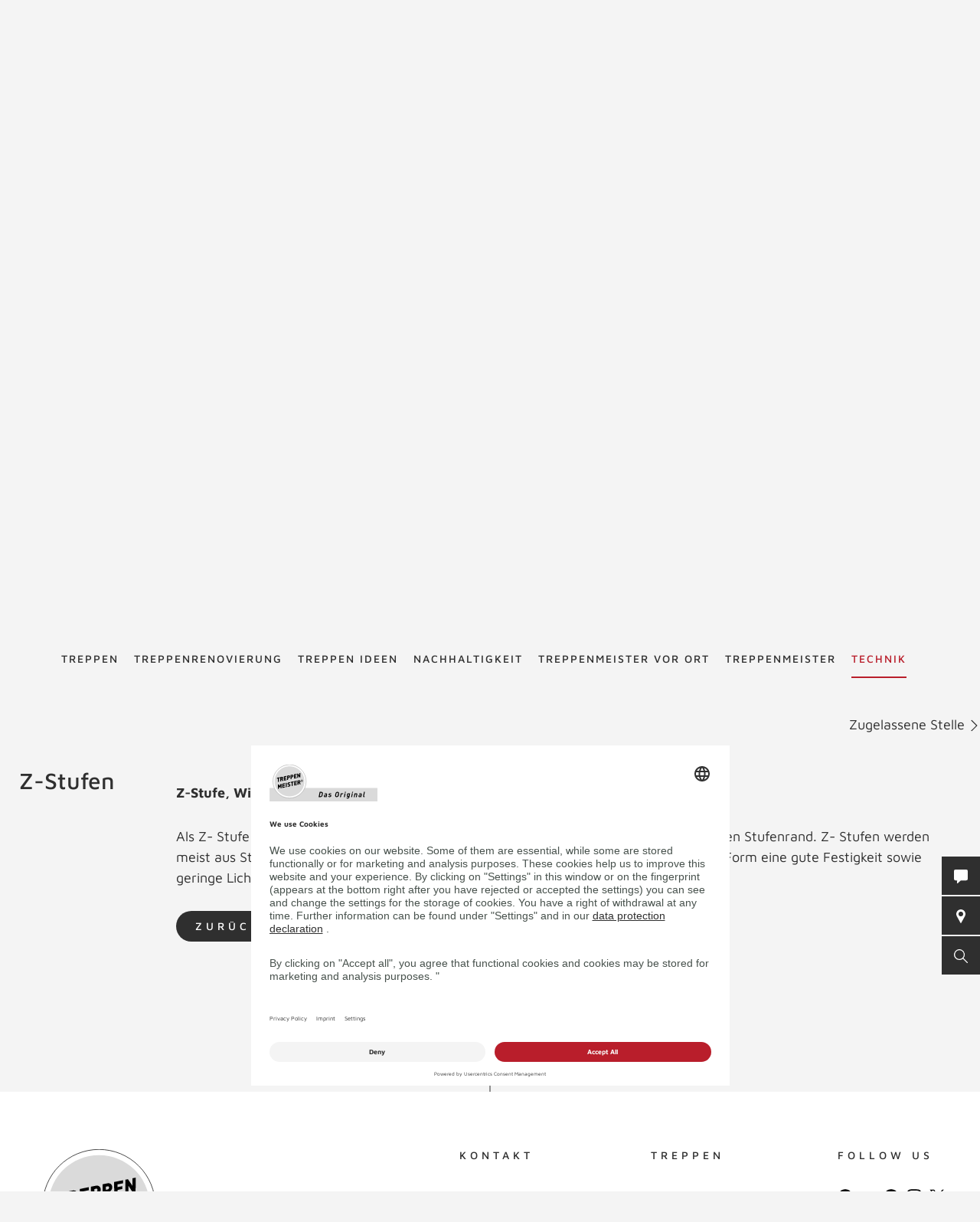

--- FILE ---
content_type: text/html; charset=UTF-8
request_url: https://www.treppenmeister.com/ch/treppenlexikon/z-stufen/
body_size: 44392
content:
<!DOCTYPE html>
<html lang="ch">
    <head>
        <meta charset="UTF-8">
        <meta name="viewport" content="width=device-width, initial-scale=1">

        <title>Z-Stufen - Treppenlexikon TREPPENMEISTER</title>
                    <meta name="description" content="Als Z- Stufe bezeichnet man eine Stufe mit einem abgekanteten und einem aufgekanteten Stufenrand.">
                    <link rel="alternate" hreflang="x-default" href="https://www.treppenmeister.com/de/treppenlexikon/z-stufen/" />
<link rel="alternate" hreflang="de-DE" href="https://www.treppenmeister.com/de/treppenlexikon/z-stufen/" /><link rel="alternate" hreflang="de-AT" href="https://www.treppenmeister.com/at/treppenlexikon/z-stufen/" /><link rel="alternate" hreflang="de-CH" href="https://www.treppenmeister.com/ch/treppenlexikon/z-stufen/" />

                    <meta name="robots" content="index,follow">
        
        <meta property="og:type" content="article" />
        <meta property="og:title" content="Treppenlexikon TREPPENMEISTER" />
                    <meta property="og:description" content="Als Z- Stufe bezeichnet man eine Stufe mit einem abgekanteten und einem aufgekanteten Stufenrand." />
            <link rel="next" href="https://www.treppenmeister.com/ch/treppenlexikon/zugelassene-stelle/">
            <link rel="canonical" href="https://www.treppenmeister.com/de/treppenlexikon/z-stufen/">
        <style>.async-hide { opacity: 0 !important}</style>
    <script type="text/plain" data-usercentrics="Google Tag Manager">
        (function(a,s,y,n,c,h,i,d,e){s.className+=' '+y;
            h.end=i=function(){s.className=s.className.replace(RegExp(' ?'+y),'')};
            (a[n]=a[n]||[]).hide=h;setTimeout(function(){i();h.end=null},c);
        })(window,document.documentElement,'async-hide','dataLayer',4000,{'GTM-NSVLPJ':true});
    </script>
            <meta name="google-site-verification" content="Weh-SyTAX6DHfuCTJYkcHl5qImCWc2V3GPT3lwpOOd4">

                <link rel="stylesheet" href="/assets/build/css/app_default.zsbBy0T04Ab+TcXSCibn.css">
    
        <link rel="shortcut icon" href="/assets/build/favicon.JoHEJF5RvQUjKQwA+BZ6.ico">
        <link rel="icon" sizes="16x16 32x32 48x48" href="/assets/build/favicon.JoHEJF5RvQUjKQwA+BZ6.ico">
        <link rel="apple-touch-icon-precomposed" sizes="152x152" href="/assets/build/favicon-152.ZazA0gRD8tXNsO+1jCQd.png">
        <meta name="msapplication-TileImage" content="/assets/build/favicon-144.bQW5FWlwWOPHoX4tRiU7.png">
        <meta name="msapplication-TileColor" content="#fff">
        <meta name="msapplication-config" content="none"><script id="usercentrics-cmp" src="https://app.usercentrics.eu/browser-ui/latest/loader.js" data-settings-id="1zrEM4udm" async></script><script type='text/plain' data-usercentrics='Google Tag Manager'>window.dataLayer=window.dataLayer || [];function gtag(){dataLayer.push(arguments);}gtag('consent','default',{ad_user_data:'denied',ad_personalization:'denied',ad_storage:'denied',analytics_storage:'denied',wait_for_update: 2000});gtag('set','ads_data_redaction',true);(function(w,d,s,l,i){w[l]=w[l]||[];w[l].push({'gtm.start':new Date().getTime(),event:'gtm.js'});var f=d.getElementsByTagName(s)[0],j=d.createElement(s),dl=l!='dataLayer'?'&l='+l:'';j.async=true;j.src='https://dt.treppenmeister.com/dt.js?id='+i+dl;f.parentNode.insertBefore(j,f);})(window,document,'script','dataLayer',"GTM-NSVLPJ");</script><script src="https://www.treppenmeister.com/hc_scripts/oti.js?cid=5222&skip_track=1" defer async type='text/plain' data-usercentrics='OWAPro'></script><script src="https://api.webthrust.com/toolbox.js?wid=5bddfd633d9442e698250ec70abca518&url=https%3A%2F%2Fwww.treppenmeister.com%2Fch%2Ftreppenlexikon%2Fz-stufen%2F" defer async type='text/plain' data-usercentrics='Webthrust'></script></head>
    <body  ><script type="text/plain" data-usercentrics="OWAPro">
            window.hc_tm = window.hc_tm || [];
            window.hc_tm.push({
                "e": "track",
                "p": {"page_type": "other"}
            });
        </script>            <div class="service-navigation">
            <a class="logo image-container" href="https://www.treppenmeister.com/ch/"><img src="/de/api/dateiverwaltung/file/145/b5e3d5b50bd686ab70bd6db6e89f207d12d92cc0/" alt="Treppenmeister" title="Treppenmeister" class="image-logo image-sizing-fill-height">
                <span>Treppenmeister - Das Original</span>
            </a>
                                        <div id="content-search" class="content-search" data-page="32" data-application-language="1" data-search-route-name="search.content">
    <button type="button" class="toggle-search-button">Suche starten</button>
    <div class="content-search-input-container">
        <button type="button" class="close-search-button"></button>
        <input class="content-search-input" placeholder="Suche starten" name="q" type="text">
    </div>
    <div class="content-search-overlay">
        <div class="spinner">
            <div class="spinner-circle"></div>
            <div class="spinner-label">Lädt…</div>
        </div>
        <div class="content-search-content"></div>
    </div>
</div>

            <button type="button" id="contact-request-popup-opener" class="contact-request-popup-opener">Kontakt</button>                                                <div class="language-dropdown">
            <ul role="menu">
            
                <li role="menuitem" class="is-active first">        <span>ch</span>        
    </li>

    
                <li role="menuitem">        <a href="https://www.treppenmeister.com/de/">de</a>        
    </li>

    
                <li role="menuitem">        <a href="https://www.treppenmeister.com/at/">at</a>        
    </li>

    
                <li role="menuitem">        <a href="https://www.treppenmeister.com/en/">en</a>        
    </li>

    
                <li role="menuitem">        <a href="https://www.treppenmeister.com/fr/">fr</a>        
    </li>

    
                <li role="menuitem">        <a href="https://www.treppenmeister.com/it/">it</a>        
    </li>

    
                <li role="menuitem">        <a href="https://www.treppenmeister.com/nl/">nl</a>        
    </li>

    
                <li role="menuitem" class="last">        <a href="https://www.treppenmeister.com/pl/">pl</a>        
    </li>


    </ul>

</div>

                                    </div>
        <nav class="main-navigation main-navigation-mega-dropdown">
            <div class="main-navigation-top-level">        <ul class="main-navigation">
            
                            <li class="first">        <a href="https://www.treppenmeister.com/ch/treppen/">Treppen</a>                <ul class="menu_level_1">
            
                            <li class="first">        <a href="https://www.treppenmeister.com/ch/holztreppen/">Holztreppen</a>                <ul class="menu_level_2">
            
                <li class="first last">        <a href="https://www.treppenmeister.com/de/systemtreppe/">Systemtreppen</a>        
    </li>


    </ul>

    </li>

    
                <li>        <a href="https://www.treppenmeister.com/ch/faltwerktreppen/">Faltwerktreppen</a>        
    </li>

    
                <li>        <a href="https://www.treppenmeister.com/ch/kragarmtreppen/">Kragarmtreppen</a>        
    </li>

    
                <li>        <a href="https://www.treppenmeister.com/ch/stahltreppen/">Stahltreppen</a>        
    </li>

    
                <li>        <a href="https://www.treppenmeister.com/ch/wangentreppen/">Wangentreppen</a>        
    </li>

    
                <li>        <a href="https://www.treppenmeister.com/ch/bolzentreppen/">Bolzentreppen</a>        
    </li>

    
                <li>        <a href="https://www.treppenmeister.com/ch/stauraum-unter-treppe/">Stauraum unter der Treppe</a>        
    </li>

    
                <li>        <a href="https://www.treppenmeister.com/ch/treppen-mit-stauraum/">Nutzraumtreppen</a>        
    </li>

    
                <li>        <a href="https://www.treppenmeister.com/ch/wendeltreppen/">Wendeltreppen</a>        
    </li>

    
                <li>        <a href="https://www.treppenmeister.com/ch/laminattreppen/">Laminattreppen</a>        
    </li>

    
                <li>        <a href="https://www.treppenmeister.com/ch/raumspartreppen/">Raumspartreppen</a>        
    </li>

    
                <li>        <a href="https://www.treppenmeister.com/ch/klapptreppen/">Klapptreppen</a>        
    </li>

    
                <li>        <a href="https://www.treppenmeister.com/ch/rohbautreppen-holz/">Holz-Rohbautreppe statt Beton</a>        
    </li>

    
                <li>        <a href="https://www.treppenmeister.com/ch/betontreppen/">Betontreppen</a>        
    </li>

    
                <li>        <a href="https://www.treppenmeister.com/ch/stufen-auf-beton/">Stufen auf Beton</a>        
    </li>

    
                <li>        <a href="https://www.treppenmeister.com/ch/f-30-holztreppen/">F 30 Holztreppen</a>        
    </li>

    
                <li>        <a href="https://www.treppenmeister.com/de/barrierefreie-treppen/" target="_blank" rel="noopener noreferrer">Barrierefreie Treppen</a>        
    </li>

    
                <li class="last">        <a href="https://www.treppenmeister.com/ch/bautreppen/">Bautreppen</a>        
    </li>


    </ul>

    </li>

    
                            <li>        <a href="https://www.treppenmeister.com/ch/treppenrenovierung/">Treppenrenovierung</a>                <ul class="menu_level_1">
            
                <li class="first">        <a href="https://www.treppenmeister.com/ch/treppentausch/">Treppentausch</a>        
    </li>

    
                <li>        <a href="https://www.treppenmeister.com/ch/dachausbau/">Dachausbau</a>        
    </li>

    
                <li>        <a href="https://www.treppenmeister.com/ch/kellerausbau/">Kellerausbau</a>        
    </li>

    
                <li>        <a href="https://www.treppenmeister.com/ch/bodenluken/">Bodenluken</a>        
    </li>

    
                <li>        <a href="https://www.treppenmeister.com/ch/treppencheck/">Treppencheck</a>        
    </li>

    
                <li>        <a href="https://www.treppenmeister.com/ch/treppenstufen-renovieren/">Stufen renovieren</a>        
    </li>

    
                            <li>        <a href="https://www.treppenmeister.com/ch/treppengelaender/">Treppengeländer</a>                <ul class="menu_level_2">
            
                <li class="first">        <a href="https://www.treppenmeister.com/ch/gelaender-mit-glas/">Geländer mit Glas</a>        
    </li>

    
                <li>        <a href="https://www.treppenmeister.com/ch/gelaender-mit-holz/">Geländer mit Holz</a>        
    </li>

    
                <li>        <a href="https://www.treppenmeister.com/ch/gelaender-mit-stahl/">Geländer mit Stahl</a>        
    </li>

    
                <li class="last">        <a href="https://www.treppenmeister.com/ch/bruestungsgelaender/">Brüstungsgeländer</a>        
    </li>


    </ul>

    </li>

    
                            <li class="last">        <span>Treppensicherheit</span>                <ul class="menu_level_2">
            
                <li class="first">        <a href="https://www.treppenmeister.com/ch/barrierefreie-treppen/">Barrierefreie Treppen</a>        
    </li>

    
                <li>        <a href="https://www.treppenmeister.com/ch/treppenbeleuchtung/">Treppenbeleuchtung</a>        
    </li>

    
                <li class="last">        <a href="https://www.treppenmeister.com/ch/kindersicherheit-bei-treppen/">Kindersicherheit bei Treppen</a>        
    </li>


    </ul>

    </li>


    </ul>

    </li>

    
                <li>        <a href="https://www.treppenmeister.com/ch/galerie/">Treppen Ideen</a>        
    </li>

    
                            <li>        <a href="https://www.treppenmeister.com/ch/nachhaltigkeit/">Nachhaltigkeit</a>                <ul class="menu_level_1">
            
                <li class="first last">        <a href="https://www.treppenmeister.com/ch/qng-ready/">QNG-ready</a>        
    </li>


    </ul>

    </li>

    
                            <li>        <a href="https://www.treppenmeister.com/ch/treppenexperten/">Treppenmeister vor Ort</a>                <ul class="menu_level_1">
            
                <li class="first">        <a href="https://www.treppenmeister.com/ch/treppenstudio/">Treppenstudios</a>        
    </li>

    
                <li>        <a href="https://www.treppenmeister.com/ch/regionale-produktion/">regionale Produktion</a>        
    </li>

    
                            <li class="last">        <a href="https://www.treppenmeister.com/ch/stellenangebote/">Stellenangebote</a>                <ul class="menu_level_2">
            
                <li class="first">        <a href="https://www.treppenmeister.com/ch/ausbildung/">Ausbildung beim Treppenexperten m/w/d</a>        
    </li>

    
                <li>        <a href="https://www.treppenmeister.com/ch/verkaeufer/">Verkäufer m/w/d</a>        
    </li>

    
                <li>        <a href="https://www.treppenmeister.com/ch/monteur-treppen/">Monteur (m/w/d)</a>        
    </li>

    
                <li>        <a href="https://www.treppenmeister.com/ch/tischlermeister/">Tischler/Schreinermeister (m/w/d)</a>        
    </li>

    
                <li class="last">        <a href="https://www.treppenmeister.com/ch/schreiner-tischler/">Schreiner/Tischler (m/w/d)</a>        
    </li>


    </ul>

    </li>


    </ul>

    </li>

    
                            <li>        <a href="https://www.treppenmeister.com/ch/treppenmeister/">Treppenmeister</a>                <ul class="menu_level_1">
            
                <li class="first">        <a href="https://www.treppen-pflege.de" target="_blank" rel="noopener noreferrer">Treppenpflege-Shop</a>        
    </li>

    
                            <li>        <span>Über Treppenmeister</span>                <ul class="menu_level_2">
            
                <li class="first">        <a href="https://www.treppenmeister.com/ch/treppenhersteller-vor-ort/">Treppenhersteller vor Ort</a>        
    </li>

    
                <li>        <a href="https://www.treppenmeister.com/ch/treppenmeister-die-marke/">Treppenmeister die Marke</a>        
    </li>

    
                <li>        <a href="https://www.treppenmeister.com/ch/treppenmeister-des-jahres/">Treppenmeister des Jahres</a>        
    </li>

    
                <li>        <a href="https://www.treppenmeister.com/ch/awards-innnovations/">Awards</a>        
    </li>

    
                <li>        <a href="https://www.treppenmeister.com/ch/treppe-des-jahres/">Treppe des Jahres</a>        
    </li>

    
                <li>        <a href="https://www.treppenmeister.com/ch/geniale-treppe/">Systemtreppe</a>        
    </li>

    
                <li class="last">        <a href="https://www.treppenmeister.com/ch/chronik/">Chronik</a>        
    </li>


    </ul>

    </li>

    
                            <li>        <a href="https://www.treppenmeister.com/ch/karriere-bei-treppenmeister/">Karriere in der Treppenmeister Zentrale</a>                <ul class="menu_level_2">
            
                <li class="first last">        <a href="https://www.treppenmeister.com/ch/social-media/">Social Media m/w/d</a>        
    </li>


    </ul>

    </li>

    
                            <li class="last">        <a href="https://www.treppenmeister.com/ch/partnerschaft/">Partnerschaft</a>                <ul class="menu_level_2">
            
                <li class="first">        <a href="https://www.treppenmeister.com/ch/leistungen/">Leistungen</a>        
    </li>

    
                <li>        <a href="https://www.treppenmeister.com/ch/massstaebe/">Maßstäbe</a>        
    </li>

    
                <li>        <a href="https://www.treppenmeister.com/ch/partner-werden/">Partner werden</a>        
    </li>

    
                <li class="last">        <a href="https://www.treppenmeister.com/ch/partner-statements/">Partner Statements</a>        
    </li>


    </ul>

    </li>


    </ul>

    </li>

    
                            <li class="current_ancestor last">        <a href="https://www.treppenmeister.com/ch/firmenkunden/">Technik</a>                <ul class="menu_level_1">
            
                            <li class="first">        <span>Treppentechnik</span>                <ul class="menu_level_2">
            
                <li class="first">        <a href="https://www.treppenmeister.com/ch/din-18065/">DIN 18065</a>        
    </li>

    
                <li>        <a href="https://www.treppenmeister.com/ch/schrittmass-und-steigung/">Schrittmaß und Steigung</a>        
    </li>

    
                <li>        <a href="https://www.treppenmeister.com/ch/schallschutz/">Schallschutz</a>        
    </li>

    
                <li>        <a href="https://www.treppenmeister.com/ch/treppen-brandschutz/">Treppen-Brandschutz</a>        
    </li>

    
                <li>        <a href="https://www.treppenmeister.com/ch/forschungs-und-entwicklungszentrum/">Forschungs- und Entwicklungszentrum</a>        
    </li>

    
                <li class="last">        <a href="https://www.treppenmeister.com/ch/systemtreppe/">Systemtreppe</a>        
    </li>


    </ul>

    </li>

    
                            <li>        <a href="https://www.treppenmeister.com/ch/cad-grundrisse/">CAD Grundrisse</a>                <ul class="menu_level_2">
            
                <li class="first">        <a href="https://www.treppenmeister.com/ch/gerade-treppen/">gerade Treppen</a>        
    </li>

    
                <li>        <a href="https://www.treppenmeister.com/ch/viertelgewendelt/">viertelgewendelt</a>        
    </li>

    
                <li>        <a href="https://www.treppenmeister.com/ch/halbgewendelt/">halbgewendelt</a>        
    </li>

    
                <li class="last">        <a href="https://www.treppenmeister.com/ch/sonderformen/">Sonderformen</a>        
    </li>


    </ul>

    </li>

    
                <li>        <a href="https://www.treppenmeister.com/ch/europaeische-zulassung/">Zulassungen</a>        
    </li>

    
                <li>        <a href="https://www.treppenmeister.com/ch/klimaschutz/">Klimaschutz</a>        
    </li>

    
                <li>        <a href="https://www.treppenmeister.com/ch/treppengrundrisse/">Treppengrundrisse</a>        
    </li>

    
                <li>        <a href="https://www.treppenmeister.com/ch/ausschreibungstexte/">Ausschreibungstexte</a>        
    </li>

    
                <li class="current">        <a href="https://www.treppenmeister.com/ch/treppenlexikon/">Treppenlexikon</a>        
    </li>

    
                <li class="last">        <a href="https://www.treppenmeister.com/de/qng-ready/" target="_blank" rel="noopener noreferrer">QNG-ready</a>        
    </li>


    </ul>

    </li>


    </ul>

            </div>
            <div class="main-navigation-submenu-popup">
                <div class="main-navigation-submenu-wrapper">
                    <div class="main-navigation-submenu"></div>
                </div>
            </div>
        </nav>
    <div class="service-bar"><button type="button" class="service-bar-button contact-request-popup-opener" data-contact-page-url="https://www.treppenmeister.com/ch/kontakt/">
        <span class="button-text">Kontakt</span>
        <i class="button-icon"><svg xmlns="http://www.w3.org/2000/svg" viewBox="0 0 17.778 17.778"><path d="M15.873 0H1.9A1.9 1.9 0 0 0 0 1.907v10.159a1.9 1.9 0 0 0 1.9 1.9h2.259l-.345 3.1a.635.635 0 0 0 1.056.542l4.052-3.646h6.952a1.9 1.9 0 0 0 1.9-1.9V1.907A1.9 1.9 0 0 0 15.873 0z" fill="#fff"/></svg></i>
    </button><a class="service-bar-button partner-search-button" href="https://www.treppenmeister.com/ch/treppenexperten/">
            <span class="button-text">Treppenmeister vor Ort</span>
            <span>
                <span class="button-text-mobile">Treppenmeister vor Ort</span>
                <i class="button-icon"><svg xmlns="http://www.w3.org/2000/svg" viewBox="0 0 15.076 22.613"><path d="M7.538 0A7.539 7.539 0 0 0 .905 11.12l6.22 11.251a.471.471 0 0 0 .825 0l6.223-11.254A7.539 7.539 0 0 0 7.538 0zm0 11.307a3.769 3.769 0 1 1 3.769-3.769 3.773 3.773 0 0 1-3.77 3.769z" fill="#fff"/></svg></i>
            </span>
        </a><button type="button" class="service-bar-button toggle-search-button">
        <span class="button-text">Suche starten</span>
        <span>
            <span class="button-text-mobile">Suche starten</span>
            <i class="button-icon"><svg xmlns="http://www.w3.org/2000/svg" viewBox="0 0 14 14"><path d="M13.899 13.14l-4.2-4.2a5.47 5.47 0 1 0-4.2 2 6.15 6.15 0 0 0 3.5-1.2l4.1 4.1a.85.85 0 0 0 .8 0 .483.483 0 0 0 0-.7zm-8.4-3.2a4.5 4.5 0 1 1 4.5-4.5 4.48 4.48 0 0 1-4.5 4.5z" fill="#fff"/></svg></i>
        </span>
    </button>
</div>

<div class="contact-request-popup-backdrop">
    <div class="contact-request-popup"><h2 class="popup-title">Jetzt Treppen-Infos anfordern</h2><button type="button" class="popup-close"></button><form name="contact_request_form" method="post" action="/ch/api/core/contact-request/page/1/" id="contact-request-popup" class="form contact-request-form"><div class="form-row"><div class="form-element is-short form-element-choices">
            <div class="form-widget"><label class="form-label"><span>Anrede</span></label><div class="form-control">        <label class="form-choice-label"><input type="radio" id="contact_request_form_salutation_0" name="contact_request_form[salutation]" value="female" /><span></span>
            Frau
        </label>
            <label class="form-choice-label"><input type="radio" id="contact_request_form_salutation_1" name="contact_request_form[salutation]" value="male" /><span></span>
            Herr
        </label>
    </div>
            </div></div></div>
            <div class="form-row form-row-2-2"><div class="form-element  ">
            <div class="form-widget"><label class="form-label" for="contact_request_form_firstName"><span>Vorname</span></label><div class="form-control"><input type="text" id="contact_request_form_firstName" name="contact_request_form[firstName]" class="form-input" /></div>
            </div></div><div class="form-element  ">
            <div class="form-widget"><label class="form-label required" for="contact_request_form_lastName"><span>Nachname</span></label><div class="form-control"><input type="text" id="contact_request_form_lastName" name="contact_request_form[lastName]" required="required" class="form-input" /></div>
            </div></div></div>
            <div class="form-row form-row-2-2"><div class="form-element  ">
            <div class="form-widget"><label class="form-label" for="contact_request_form_company"><span>Firma</span></label><div class="form-control"><input type="text" id="contact_request_form_company" name="contact_request_form[company]" class="form-input" /></div>
            </div></div><div class="form-element  ">
            <div class="form-widget"><label class="form-label required" for="contact_request_form_street"><span>Straße</span></label><div class="form-control"><input type="text" id="contact_request_form_street" name="contact_request_form[street]" required="required" class="form-input" /></div>
            </div></div></div>
            <div class="form-row form-row-2-2"><div class="form-element  ">
            <div class="form-widget"><label class="form-label required" for="contact_request_form_zip"><span>PLZ</span></label><div class="form-control"><input type="text" id="contact_request_form_zip" name="contact_request_form[zip]" required="required" class="form-input" /></div>
            </div></div><div class="form-element  ">
            <div class="form-widget"><label class="form-label required" for="contact_request_form_city"><span>Stadt</span></label><div class="form-control"><input type="text" id="contact_request_form_city" name="contact_request_form[city]" required="required" class="form-input" /></div>
            </div></div></div>
            <div class="form-row form-row-2-2"><div class="form-element  ">
            <div class="form-widget"><label class="form-label required" for="contact_request_form_phone"><span>Telefon</span></label><div class="form-control"><input type="text" id="contact_request_form_phone" name="contact_request_form[phone]" required="required" class="form-input" /></div>
            </div></div><div class="form-element  ">
            <div class="form-widget"><label class="form-label required" for="contact_request_form_email"><span>E-Mail-Adresse</span></label><div class="form-control"><input type="email" id="contact_request_form_email" name="contact_request_form[email]" required="required" class="form-input" /></div>
            </div></div></div>
            <div class="form-row form-row-2-2"><div class="form-element  ">
            <div class="form-widget"><label class="form-label" for="contact_request_form_additionalInformation"><span>Anmerkung</span></label><div class="form-control"><textarea id="contact_request_form_additionalInformation" name="contact_request_form[additionalInformation]" class="form-input"></textarea></div>
            </div></div><div class="form-element  form-element-select">
            <div class="form-widget"><label class="form-label" for="contact_request_form_interest"><span>Interest</span></label><div class="form-control"><select id="contact_request_form_interest" name="contact_request_form[interest]" class="enhanced-select"><option value="" selected="selected">Interest</option><option value="Treppenrenovierung">Stair renovation</option><option value="Bodenluke">Floor hatch</option><option value="Neubau">New construction</option><option value="Stauraum unter der Treppe">Storage space under the stairs</option><option value="Dachausbau">Attic conversion</option><option value="Kellerausbau">Basement conversion</option><option value="Treppengeländer">Stair railing</option></select></div>
            </div></div></div>
            <div class="form-row form-row-checkbox">        <div class="form-element  form-element-choices">
            <div class="form-control">
                <label class="form-choice-label"><input type="checkbox" id="contact_request_form_stairsRenewal" name="contact_request_form[stairsRenewal]" value="1" /><span></span>Ich interessiere mich für Treppenrenovierung.</label>
            </div>
        </div></div><div class="form-row form-row-checkbox">        <div class="form-element  form-element-choices">
            <div class="form-control">
                <label class="form-choice-label"><input type="checkbox" id="contact_request_form_acceptPrivacyPolicy" name="contact_request_form[acceptPrivacyPolicy]" required="required" value="1" /><span></span>Ich akzeptiere die <a href="https://www.treppenmeister.com/de/datenschutz/" class="form-checkbox-link" target="_blank" rel="noopener">Datenschutzerklärung</a> und möchte die angeforderten Informationen erhalten. Ich kann diese Einwilligung jederzeit für die Zukunft widerrufen.<br />
</label>
            </div>
        </div></div><input type="hidden" id="contact_request_form_recaptcha" name="contact_request_form[recaptcha]" class="form-input" /><input type="hidden" id="contact_request_form__token" name="contact_request_form[_token]" class="form-input" value="c55dfb074dc728b020dd6cf1.l6HUQ--FHnEfJQLqlQVqFYza567bmprrdC1nrblOjfQ.89LsE6PPeT8qSkuy3GoOI97upYPu7Pi_JloNyfJ574ygxJsv2OsmH2lnZQ" /><input type="hidden" id="contact_request_form_referer" name="contact_request_form[referer]" value="" class="form-input" /><input type="hidden" id="contact_request_form_honey" name="contact_request_form[honey]" class="form-input" /><div class="form-row button-row">
            <button type="submit" class="button btn-white">ANFRAGE ABSCHICKEN</button>
            <div class="required-fields-info">Pflichtfelder</div>
        </div>
    </form></div>
</div>
        <div class="page-header-container">
        <div class="page-header ">
            
            <a class="logo" href="https://www.treppenmeister.com/ch/">
            <div class="image-container"><img src="/de/api/dateiverwaltung/file/145/b5e3d5b50bd686ab70bd6db6e89f207d12d92cc0/" alt="" title="" loading="lazy" class="image image-sizing-fill"></div>
            <div class="slogan">Treppenmeister - Das Original</div>
        </a>
    
            <div class="page-header-images">
                                    <div class="page-header-image"><div class="image-container"><img src="/de/api/dateiverwaltung/file/1635/71c234fd14af1a3b7a808945d76cac39b36f1355/" alt="Holztreppe Viva halbgewendelte Systemtreppe Treppengeländer mit  Edelstahl Stäben und Holzhandlauf" title="" loading="lazy" class="image image-sizing-cover"></div>                        <header class="page-header-intro headline-color-type-light">
                                                                <h1>Z-Stufen</h1>
    <h2>Treppenlexikon</h2>
                                                                                                            </header>
                    </div>
                            </div>
        </div>
                    </div>

        <div class="block-default lexicon-container lexicon-detail">
        <div class="next-prev-navigation">
                                        <a class="next-entry" href="https://www.treppenmeister.com/ch/treppenlexikon/zugelassene-stelle/">
                    Zugelassene Stelle
                    <svg xmlns="http://www.w3.org/2000/svg" viewBox="0 0 12.4 6.9"><path fill="#001629" d="M5.6 5L.7 0 0 .7l6.2 6.2L12.4.7l-.8-.7-5 5-.4.4-.6-.4z"/></svg>
                </a>
                    </div>
        <div class="block-default block-text">
                        <div class="block-text-content">
                <div class="block-text-left content">
                    <h3>Z-Stufen</h3>
                </div>
                <div class="block-text-right content">
                    <p><strong>Z-Stufe, Winkelstufe</strong></p><p>Als Z- Stufe bezeichnet man eine Stufe mit einem abgekanteten und einem aufgekanteten Stufenrand. Z- Stufen werden meist aus Stahlblech gekantet oder aus Stahlbeton gegossen, und haben aufgrund ihrer Form eine gute Festigkeit sowie geringe Lichtabstände zwischen den Stufen.</p>
                    <div class="lexicon-links">
                        <a class="button" href="https://www.treppenmeister.com/ch/treppenlexikon/z/">ZURÜCK ZUM LEXIKON</a>
                                            </div>
                </div>
            </div>
        </div>
    </div>

            <button id="to-top" class="block-default to-top">NACH OBEN</button>
    
            
            <div class="site-footer-container block-default highlight-white">
    <div class="site-footer">
                    <a class="logo" href="https://www.treppenmeister.com/ch/"><div class="image-container"><img src="/de/api/dateiverwaltung/file/145/b5e3d5b50bd686ab70bd6db6e89f207d12d92cc0/" alt="" title="" loading="lazy" class="image image-sizing-fill"></div>
                <span>Treppenmeister - Das Original</span>
            </a>
                <div class="footer-row footer-row-more-information">
            <div class="footer-columns">
                                    <div class="footer-column contact-info">
                        <h3>Kontakt</h3>
                        <p>Treppenmeister GmbH<br>
Emmingerstraße 38<br>
71131 Jettingen<br>
<br><a href="tel:08007447443">0800 7447443</a><br><a href="mailto:info@treppenmeister.com">info@treppenmeister.com</a></p></div>
                    <div class="footer-column">
                        <h3>TREPPEN</h3>
                        <ul>
                                                            <li><a href="https://www.treppenmeister.com/ch/treppenrenovierung/">Treppenrenovierung</a></li>
                                                            <li><a href="https://www.treppenmeister.com/ch/treppengrundrisse/">Treppengrundrisse</a></li>
                                                            <li><a href="https://www.treppenmeister.com/ch/galerie/">Treppen Ideen</a></li>
                                                            <li><a href="https://www.treppenmeister.com/ch/treppen/">Treppen</a></li>
                                                            <li><a href="https://www.treppenmeister.com/ch/schrittmass-und-steigung/">Schrittmaß und Steigung</a></li>
                                                            <li><a href="https://www.treppenmeister.com/ch/nachhaltigkeit/">Nachhaltigkeit</a></li>
                                                    </ul>
                    </div>
                                                                                
                    <div class="footer-column has-social-media-list">
                        <h3>FOLLOW US</h3>
                                                    <ul class="social-media-icon-list"><li class="icon-list-item">
                    <a class="item-link" href="https://www.facebook.com/treppenmeister" target="_blank" rel="noopener">
                        <img class="link-image" src="/assets/app/img/icons/facebook.eDfSvAJuQCpMDv5hCDvG.svg" alt="Facebook" title="Facebook">
                    </a>
                </li><li class="icon-list-item">
                    <a class="item-link" href="https://www.youtube.com/user/Treppenmeister" target="_blank" rel="noopener">
                        <img class="link-image" src="/assets/app/img/icons/youtube.mlykNe12IQyEozoh8f3c.svg" alt="YouTube" title="YouTube">
                    </a>
                </li><li class="icon-list-item">
                    <a class="item-link" href="https://www.pinterest.de/treppenmeister0519" target="_blank" rel="noopener">
                        <img class="link-image" src="/assets/app/img/icons/pinterest.HKFfoCMrnVdzUPoMfMnS.svg" alt="Pinterest" title="Pinterest">
                    </a>
                </li><li class="icon-list-item">
                    <a class="item-link" href="https://www.instagram.com/treppenmeister" target="_blank" rel="noopener">
                        <img class="link-image" src="/assets/app/img/icons/instagram.EBtB482Z2pPJz6pGYBKP.svg" alt="Instagram" title="Instagram">
                    </a>
                </li><li class="icon-list-item">
                    <a class="item-link" href="https://twitter.com/treppenmeister" target="_blank" rel="noopener">
                        <img class="link-image" src="/assets/app/img/icons/twitter.pMa8qV0WQpDFPdDAEtL+.svg" alt="Twitter" title="Twitter">
                    </a>
                </li></ul>
                                            </div>
                            </div>
        </div>
        <div class="footer-row">
            <div class="navigation-copyright">
                <p class="copyright">© 2026 Treppenmeister</p>        <ul class="site-footer-navigation">
            
                <li class="first">        <a href="https://www.treppenmeister.com/ch/checklisten/">Checklisten</a>        
    </li>

    
                <li>        <a href="https://www.treppenmeister.com/ch/impressum/">Impressum</a>        
    </li>

    
                <li>        <a href="https://www.treppenmeister.com/ch/datenschutz/">Datenschutz</a>        
    </li>

    
                <li>        <a href="https://www.treppenmeister.com/ch/datenschutz-soziale-netzwerke/">DS Soziale Netzwerke</a>        
    </li>

    
                <li>        <a href="https://www.treppenmeister.com/ch/presse/">Presse</a>        
    </li>

    
                <li class="last">        <a href="https://www.treppenmeister.com/ch/html-sitemap/">HTML Sitemap</a>        
    </li>


    </ul>

            </div>
        </div>
    </div>
</div>

    <script src="/assets/hosting/js/trackjs.js"></script><script>window.TrackJS && TrackJS.install({"token":"8f27ec10bd024c99bb691267b659806a","application":"treppenmeister-de","version":null,"console":{"display":false}})</script><script src="/assets/fosjsrouting/js/router.js"></script>
            <script src="/de/_js/js/routing?callback=fos.Router.setData"></script>
            <script defer src="/assets/layout/vendor/jquery-3.5.1.min.js"></script>
            <script src="/assets/build/js/polyfill.js"></script><script type="application/json" id="app-data">{"language":"ch","translations":{"visit_partner":"Zum Partner","gallery.filter.no_matches":"Es konnten keine Impressionen mit den gew\u00e4hlten Filterkriterien gefunden werden.","gallery.filter.show_results":"{total_number_of_results} Treffer anzeigen","gallery.impressions.loading":"Impressionen werden geladen...","error.request":"Die Anfrage ist fehlgeschlagen. Bitte laden Sie die Seite neu und versuchen es noch einmal.","map.headline":"IHR TREPPENMEISTER","map.error.loading":"Karte konnte nicht geladen werden","map.opening_hours":"\u00d6ffnungszeiten","map.filter.no_matches":"Keinen Partner f\u00fcr PLZ {areaCode} gefunden.","page_tree.label.page.edit":"Seite bearbeiten","page_tree.label.page.content_edit":"Inhalte bearbeiten","page_tree.label.page.page_header":"Seitenheader","page_tree.label.page.page_footer":"Seitenfooter","page_tree.label.page.add_child":"Unterseite hinzuf\u00fcgen","page_tree.label.page.remove":"Seite l\u00f6schen","page_tree.label.page.copy":"Seite kopieren","page_tree.label.page.show_frontend":"Im Frontend anzeigen","page_tree.label.page.url":"URL","page_tree.label.page.created":"Seite erstellt","page_tree.label.page.last_modified":"Zuletzt bearbeitet","page_tree.label.page.saving":"Speichert...","page_tree.label.page.move_error":"Beim Verschieben der Seite ist ein Fehler aufgetreten. Bitte versuchen Sie es erneut.","page_tree.label.page.error_occurred":"Ein Fehler ist aufgetreten:","file_browser.request.error":"Die Anfrage ist leider fehlgeschlagen. Bitte laden Sie die Seite neu und probieren es erneut.","file_browser.unknown_response.type.error":"Unbekannter Antworttyp:","text.file_browser.drop_file":"Datei hier ablegen, um sie hochzuladen.","file_browser.headline.main":"Mediendatenbank","text.file_browser.information":"Um eine Datei in diesen Ordner hochzuladen ziehen Sie sie in dieses Fenster<br>oder <span class=\"manual-upload dz-clickable\">durchsuchen<\/span> Sie Ihre Dateien.","file_browser.only_read_access.text":"Sie haben f\u00fcr dieses Verzeichnis nur einen Lesezugriff und k\u00f6nnen keine neuen Dateien hochladen.","text.loading":"L\u00e4dt\u2026","label.file_browser.detail.title":"Dateiname","label.file_browser.partner":"Partner","label.file_browser.detail.created_at":"Erstellt am","label.file_browser.detail.type":"Typ","label.file_browser.detail.size":"Gr\u00f6\u00dfe","file_browser.label.detail.tags":"Tags","form.stored_file_details.display_name.label":"Title","form.stored_file_details.description.label":"Description","headline.file_browser.detail.usages":"Verwendungen","file_browser.detail.choose":"Datei ausw\u00e4hlen","button.file_browser.detail.copy":"Datei kopieren","button.file_browser.detail.edit":"Datei bearbeiten","button.file_browser.detail.remove_compression":"Dateikomprimierung entfernen","file_browser.detail.compress.button":"Datei komprimieren","button.file_browser.detail.crop":"Bild zuschneiden","button.file_browser.detail.download":"Datei herunterladen","file_browser.detail.remove_file.button":"Datei l\u00f6schen","file_browser.usages.error":"Das Abrufen der Dateiverwendungen ist fehlgeschlagen. Bitte laden Sie die Seite neu und versuchen es erneut.","headline.usages.no_usages":"Keine Verwendungen gefunden","headline.usages":"Verwendungen","file_browser.crop_size.header_slider":"Header\/Slider (1920 x 1030)","file_browser.crop_size.content_tile":"Inhaltskacheln (640 x 480)","file_browser.crop_size.impression_tile1":"Impressionskachel (800 x 450)","file_browser.crop_size.impression_tile2":"Impressionskachel (560 x 450)","file_browser.crop_size.impression_tile3":"Impressionskachel (1920 x 662)","file_browser.crop_size.slider_full":"Slider (volle Breite)","file_browser.crop_size.slider_side_by_side":"Slider (nebeneinander)","file_browser.crop_size.slider_side_by_side_large":"Slider (nebeneinander, versetzt)","form.cancel.button":"Abbrechen","form.submit.button":"Speichern","button.redirect.pagination.page":"Seite","button.redirect.pagination.prev":"Eine Seite zur\u00fcck","button.redirect.pagination.next":"Eine Seite weiter","button.redirect.pagination.test":"Seite <strong>%page%<\/strong> von <strong>%maxPage%<\/strong>","text.redirect.search.no_results":"Keine Weiterleitungen gefunden.","text.redirect.no_redirects":"Noch keine Weiterleitungen hinzugef\u00fcgt","redirect.actions.label":"Aktionen","redirect.headline":"Weiterleitungen","redirect.edit.button":"Weiterleitung bearbeiten","redirect.remove_confirmation.text":"M\u00f6chten Sie diese Weiterleitung l\u00f6schen? Dies kann nicht r\u00fcckg\u00e4ngig gemacht werden.","redirect.remove.button":"Weiterleitung l\u00f6schen","label.redirect.search":"Suchen","redirect.no_domain_filter.button":"\u2013 Kein Domainfilter \u2013","redirect.only_global_redirects.label":"Nur globale Weiterleitungen","label.copy_age.use_as_parent_page":"Diese Seite als neue Eltern-Seite verwenden","form_slug.override.label":"Soll der bestehende Wert \u00fcberschrieben werden?","sortable.success.text":"Die neue Sortierung wurde erfolgreich gespeichert.","file_browser.read_access.label":"Lesezugriff","file_browser.upload_successful.text":"Die Datei \u201e%name%\u201c wurde erfolgreich hochgeladen.","file_browser.upload_error.text":"Der Upload der Datei \u201e%name%\u201c wurde abgebrochen.","file_browser.current_upload.headline":"Aktueller Upload","headline.file_browser.file":"Datei","button.file_browser.partner_directory":"Partner-Ordner","file_browser.show_partner_directories.label":"Partner-Ordner einblenden","file_browser.hide_partner_directories.label":"Partner-Ordner ausblenden","button.file_browser.add_sub_directory":"Unterverzeichnis hinzuf\u00fcgen","file_browser.label.edit_directory":"Verzeichnis bearbeiten","label.file_browser.remove_directory":"Verzeichnis l\u00f6schen","label.file_browser.directory_not_removable":"Dieses Verzeichnis kann nicht entfernt werden, da es nicht leer ist.","form.choose_file.button":"ausw\u00e4hlen","form.remove_file.button":"entfernen","headline.remove_page.confirmation":"Best\u00e4tigung","headline.remove_page.info_1":"Sie sind dabei die Seite \u201e%name%\u201d vollst\u00e4ndig zu l\u00f6schen. Dieser Vorgang kann nicht r\u00fcckg\u00e4ngig gemacht werden.","headline.remove_page.info_2":"Sind Sie sicher, dass Sie fortfahren m\u00f6chten?","label.remove_page":"Seite entfernen","page.in_active_use.text":"Die Seite \u201e%name%\u201d befindet sich noch in aktiver Verwendung.","page.resolve_usage.text":"Diese Verwendungen m\u00fcssen erst manuell aufgel\u00f6st werden, bevor die Seite gel\u00f6scht werden kann.","page.flash.in_use":"Die Seite \u201e%name%\u201d kann nicht gel\u00f6scht werden, da sie noch in Verwendung ist.","remove_page.flash.error":"Die Anfrage ist fehlgeschlagen: %message%","remove_page.flash.usages_error":"Das Abrufen der Verwendungen ist fehlgeschlagen. Bitte laden Sie die Seite neu und versuchen es erneut.","remove_page.label.remove":"Seite l\u00f6schen","page_header_map.request_error.text":"Die Anfrage ist leider fehlgeschlagen. Bitte laden Sie die Seite neu und probieren es erneut.","gallery.image_list_handler.error":"Die Anfrage ist leider fehlgeschlagen. Die Seite wird in 5 Sekunden neu geladen. Bitte versuchen Sie es dann erneut.","gallery.add_image_handler.saving":"Speichert...","usage.image_gallery_dir.label":"Galerie-Ordner","map.overlay_button.label":"Zum Hersteller","map.result_count_multiple.text":"Ihre Suche ergab {count} Ergebnisse.","map.result_count_single.text":"Ihre Suche ergab 1 Ergebnis."}}</script>
    <script defer src="/assets/build/js/app.js"></script><!-- uptime monitor: treppenmeister-de --></body>
</html>


--- FILE ---
content_type: application/javascript
request_url: https://www.treppenmeister.com/assets/hosting/js/trackjs.js
body_size: 26732
content:
//! TrackJS JavaScript error monitoring agent.
//! COPYRIGHT (c) 2018 ALL RIGHTS RESERVED
//! See License at https://trackjs.com/terms/
window.TrackJS=window.trackJs=(function(g,p,n){"use awesome";var u=function(a,b){this.config=a;this.onError=b;a.enabled&&this.watch()};u.prototype={watch:function(){c.forEach(["EventTarget","Node","XMLHttpRequest"],function(a){c.has(g,a+".prototype.addEventListener")&&c.hasOwn(g[a].prototype,"addEventListener")&&this.wrapEventTarget(g[a].prototype)},this);this.wrapTimer("setTimeout");this.wrapTimer("setInterval")},wrap:function(a){function b(){try{return a.apply(this,arguments)}catch(b){throw d.onError("catch",b,{bindTime:e,bindStack:f}),
c.wrapError(b);}}var d=this;try{if(!c.isFunction(a)||c.hasOwn(a,"__trackjs__"))return a;if(c.hasOwn(a,"__trackjs_state__"))return a.__trackjs_state__}catch(l){return a}var e,f;if(d.config.bindStack)try{throw Error();}catch(l){f=l.stack,e=c.isoNow()}for(var h in a)c.hasOwn(a,h)&&(b[h]=a[h]);b.prototype=a.prototype;b.__trackjs__=!0;return a.__trackjs_state__=b},wrapEventTarget:function(a){var b=this;c.has(a,"addEventListener.call")&&c.has(a,"removeEventListener.call")&&(c.patch(a,"addEventListener",
function(a){return function(e,f,h,l){try{c.has(f,"handleEvent")&&(f.handleEvent=b.wrap(f.handleEvent))}catch(k){}return a.call(this,e,b.wrap(f),h,l)}}),c.patch(a,"removeEventListener",function(a){return function(b,f,h,c){try{f=f&&(f.__trackjs_state__||f)}catch(k){}return a.call(this,b,f,h,c)}}))},wrapTimer:function(a){var b=this;c.patch(g,a,function(a){return function(e,f){var h=Array.prototype.slice.call(arguments),l=h[0];c.isFunction(l)&&(h[0]=b.wrap(l));return c.has(a,"apply")?a.apply(this,h):
a(h[0],h[1])}})}};var q=function(a){this.initCurrent(a)};q.prototype={current:{},initOnly:{application:!0,cookie:!0,enabled:!0,token:!0,callback:{enabled:!0},console:{enabled:!0},navigation:{enabled:!0},network:{enabled:!0,fetch:!0},visitor:{enabled:!0},window:{enabled:!0,promise:!0}},defaults:{application:"",cookie:!1,dedupe:!0,dependencies:!0,enabled:!0,errorURL:"https://capture.trackjs.com/capture",errorNoSSLURL:"http://capture.trackjs.com/capture",faultURL:"https://usage.trackjs.com/fault.gif",
onError:function(){return!0},serialize:function(a){function b(a){var d="<"+a.tagName.toLowerCase();a=a.attributes||[];for(var b=0;b<a.length;b++)d+=" "+a[b].name+'="'+a[b].value+'"';return d+">"}if(""===a)return"Empty String";if(a===n)return"undefined";if(c.isString(a)||c.isNumber(a)||c.isBoolean(a)||c.isFunction(a))return""+a;if(c.isElement(a))return b(a);var d;try{d=JSON.stringify(a,function(a,d){return d===n?"undefined":c.isNumber(d)&&isNaN(d)?"NaN":c.isError(d)?{name:d.name,message:d.message,
stack:d.stack}:c.isElement(d)?b(d):d})}catch(f){d="";for(var e in a)a.hasOwnProperty(e)&&(d+=',"'+e+'":"'+a[e]+'"');d=d?"{"+d.replace(",","")+"}":"Unserializable Object"}return d.replace(/"undefined"/g,"undefined").replace(/"NaN"/g,"NaN")},sessionId:"",token:"",userId:"",version:"",callback:{enabled:!0,bindStack:!1},console:{enabled:!0,display:!0,error:!0,warn:!1,watch:["log","debug","info","warn","error"]},navigation:{enabled:!0},network:{enabled:!0,error:!0,fetch:!0},visitor:{enabled:!0},usageURL:"https://usage.trackjs.com/usage.gif",
window:{enabled:!0,promise:!0}},initCurrent:function(a){if(this.validate(a,this.defaults,"config",{}))return this.current=c.defaultsDeep({},a,this.defaults),!0;this.current=c.defaultsDeep({},this.defaults);console.log("init current config",this.current);return!1},setCurrent:function(a){return this.validate(a,this.defaults,"config",this.initOnly)?(this.current=c.defaultsDeep({},a,this.current),!0):!1},validate:function(a,b,d,e){var f=!0;d=d||"";e=e||{};for(var c in a)if(a.hasOwnProperty(c))if(b.hasOwnProperty(c)){var g=
typeof b[c];g!==typeof a[c]?(console.warn(d+"."+c+": property must be type "+g+"."),f=!1):"[object Array]"!==Object.prototype.toString.call(a[c])||this.validateArray(a[c],b[c],d+"."+c)?"[object Object]"===Object.prototype.toString.call(a[c])?f=this.validate(a[c],b[c],d+"."+c,e[c]):e.hasOwnProperty(c)&&(console.warn(d+"."+c+": property cannot be set after load."),f=!1):f=!1}else console.warn(d+"."+c+": property not supported."),f=!1;return f},validateArray:function(a,b,d){var e=!0;d=d||"";for(var f=
0;f<a.length;f++)c.contains(b,a[f])||(console.warn(d+"["+f+"]: invalid value: "+a[f]+"."),e=!1);return e}};var r=function(a,b,d,e,c,h,g){this.util=a;this.log=b;this.onError=d;this.onFault=e;this.serialize=c;g.enabled&&(h.console=this.wrapConsoleObject(h.console,g))};r.prototype={wrapConsoleObject:function(a,b){a=a||{};var d=a.log||function(){},e=this,f;for(f=0;f<b.watch.length;f++)(function(f){var g=a[f]||d;a[f]=function(){try{var a=Array.prototype.slice.call(arguments);e.log.add("c",{timestamp:e.util.isoNow(),
severity:f,message:e.serialize(1===a.length?a[0]:a)});if(b[f])if(c.isError(a[0])&&1===a.length)e.onError("console",a[0]);else try{throw Error(e.serialize(1===a.length?a[0]:a));}catch(d){e.onError("console",d)}b.display&&(e.util.hasFunction(g,"apply")?g.apply(this,a):g(a[0]))}catch(d){e.onFault(d)}}})(b.watch[f]);return a},report:function(){return this.log.all("c")}};var v=function(a,b,d,e,f){this.config=a;this.util=b;this.log=d;this.window=e;this.document=f;this.correlationId=this.token=null;this.initialize()};
v.prototype={initialize:function(){this.token=this.getCustomerToken();this.correlationId=this.getCorrelationId()},getCustomerToken:function(){if(this.config.current.token)return this.config.current.token;var a=this.document.getElementsByTagName("script");return a[a.length-1].getAttribute("data-token")},getCorrelationId:function(){var a;if(!this.config.current.cookie)return this.util.uuid();try{a=this.document.cookie.replace(/(?:(?:^|.*;\s*)TrackJS\s*\=\s*([^;]*).*$)|^.*$/,"$1"),a||(a=this.util.uuid(),
this.document.cookie="TrackJS="+a+"; expires=Fri, 31 Dec 9999 23:59:59 GMT; path=/")}catch(b){a=this.util.uuid()}return a},report:function(){return{application:this.config.current.application,correlationId:this.correlationId,sessionId:this.config.current.sessionId,token:this.token,userId:this.config.current.userId,version:this.config.current.version}}};var w=function(a){this.config=a;this.loadedOn=(new Date).getTime();this.originalUrl=c.getLocation();this.referrer=p.referrer};w.prototype={discoverDependencies:function(){var a=
{};g.jQuery&&g.jQuery.fn&&g.jQuery.fn.jquery&&(a.jQuery=g.jQuery.fn.jquery);g.jQuery&&g.jQuery.ui&&g.jQuery.ui.version&&(a.jQueryUI=g.jQuery.ui.version);g.angular&&g.angular.version&&g.angular.version.full&&(a.angular=g.angular.version.full);for(var b in g)if("_trackJs"!==b&&"_trackJS"!==b&&"_trackjs"!==b&&"webkitStorageInfo"!==b&&"webkitIndexedDB"!==b&&"top"!==b&&"parent"!==b&&"frameElement"!==b)try{if(g[b]){var d=g[b].version||g[b].Version||g[b].VERSION;"string"===typeof d&&(a[b]=d)}}catch(e){}return a},
report:function(){return{age:(new Date).getTime()-this.loadedOn,dependencies:this.config.current.dependencies?this.discoverDependencies():{trackJs:"3.0.1"},originalUrl:this.originalUrl,referrer:this.referrer,userAgent:g.navigator.userAgent,viewportHeight:g.document.documentElement.clientHeight,viewportWidth:g.document.documentElement.clientWidth}}};var x=function(a){this.util=a;this.appender=[];this.maxLength=30};x.prototype={all:function(a){var b=[],d,e;for(e=0;e<this.appender.length;e++)(d=this.appender[e])&&
d.category===a&&b.push(d.value);return b},clear:function(){this.appender.length=0},truncate:function(){this.appender.length>this.maxLength&&(this.appender=this.appender.slice(Math.max(this.appender.length-this.maxLength,0)))},add:function(a,b){var d=this.util.uuid();this.appender.push({key:d,category:a,value:b});this.truncate();return d},get:function(a,b){var d,e;for(e=0;e<this.appender.length;e++)if(d=this.appender[e],d.category===a&&d.key===b)return d.value;return!1}};var D=function(a){var b={};
return{addMetadata:function(a,e){b[a]=e},removeMetadata:function(a){delete b[a]},report:function(){var d=[],e;for(e in b)b.hasOwnProperty(e)&&d.push({key:e,value:a(b[e])});return d},store:b}},y=function(a,b){this.log=a;this.options=b;b.enabled&&this.watch()};y.prototype={isCompatible:function(a){a=a||g;return!c.has(a,"chrome.app.runtime")&&c.has(a,"addEventListener")&&c.has(a,"history.pushState")},record:function(a,b,d){this.log.add("h",{type:a,from:c.truncate(b,250),to:c.truncate(d,250),on:c.isoNow()})},
report:function(){return this.log.all("h")},watch:function(){if(this.isCompatible()){var a=this,b=c.getLocationURL().relative;g.addEventListener("popstate",function(){var d=c.getLocationURL().relative;a.record("popState",b,d);b=d},!0);c.forEach(["pushState","replaceState"],function(d){c.patch(history,d,function(e){return function(){b=c.getLocationURL().relative;var f=e.apply(this,arguments),h=c.getLocationURL().relative;a.record(d,b,h);b=h;return f}})})}}};var z=function(a,b,d,e,f,c){this.util=a;
this.log=b;this.onError=d;this.onFault=e;this.window=f;this.options=c;c.enabled&&this.initialize(f)};z.prototype={initialize:function(a){a.XMLHttpRequest&&this.util.hasFunction(a.XMLHttpRequest.prototype.open,"apply")&&this.watchNetworkObject(a.XMLHttpRequest);a.XDomainRequest&&this.util.hasFunction(a.XDomainRequest.prototype.open,"apply")&&this.watchNetworkObject(a.XDomainRequest);this.options.fetch&&c.isWrappableFunction(a.fetch)&&this.watchFetch()},watchFetch:function(){var a=this.log,b=this.options,
d=this.onError;c.patch(g,"fetch",function(e){return function(f,h){var l;try{throw Error();}catch(E){l=E.stack}var k=f instanceof Request?f:new Request(f,h),m=e.apply(g,arguments);m.__trackjs_state__=a.add("n",{type:"fetch",startedOn:c.isoNow(),method:k.method,url:c.truncate(k.url,2E3)});return m.then(function(e){var f=a.get("n",m.__trackjs_state__);f&&(c.defaults(f,{completedOn:c.isoNow(),statusCode:e.status,statusText:e.statusText}),b.error&&400<=e.status&&(f=Error(f.statusCode+" "+f.statusText+
": "+f.method+" "+f.url),f.stack=l,d("ajax",f)));return e})["catch"](function(e){e=e||{};var f=a.get("n",m.__trackjs_state__);f&&(c.defaults(f,{completedOn:c.isoNow(),statusCode:0,statusText:e.toString()}),b.error&&(e.message=e.message+": "+f.method+" "+f.url,e.stack=e.stack||l,d("ajax",e)));throw e;})}})},watchNetworkObject:function(a){var b=this,d=a.prototype.open,e=a.prototype.send;a.prototype.open=function(a,b){var e=(b||"").toString();0>e.indexOf("localhost:0")&&(this._trackJs={method:a,url:e});
return d.apply(this,arguments)};a.prototype.send=function(){try{if(!this._trackJs)return e.apply(this,arguments);this._trackJs.logId=b.log.add("n",{type:"xhr",startedOn:b.util.isoNow(),method:this._trackJs.method,url:c.truncate(this._trackJs.url,2E3)});b.listenForNetworkComplete(this)}catch(a){b.onFault(a)}return e.apply(this,arguments)};return a},listenForNetworkComplete:function(a){var b=this;b.window.ProgressEvent&&a.addEventListener&&a.addEventListener("readystatechange",function(){4===a.readyState&&
b.finalizeNetworkEvent(a)},!0);a.addEventListener?a.addEventListener("load",function(){b.finalizeNetworkEvent(a);b.checkNetworkFault(a)},!0):setTimeout(function(){try{var d=a.onload;a.onload=function(){b.finalizeNetworkEvent(a);b.checkNetworkFault(a);"function"===typeof d&&b.util.hasFunction(d,"apply")&&d.apply(a,arguments)};var e=a.onerror;a.onerror=function(){b.finalizeNetworkEvent(a);b.checkNetworkFault(a);"function"===typeof oldOnError&&e.apply(a,arguments)}}catch(f){b.onFault(f)}},0)},finalizeNetworkEvent:function(a){if(a._trackJs){var b=
this.log.get("n",a._trackJs.logId);b&&(b.completedOn=this.util.isoNow(),b.statusCode=1223==a.status?204:a.status,b.statusText=1223==a.status?"No Content":a.statusText)}},checkNetworkFault:function(a){if(this.options.error&&400<=a.status&&1223!=a.status){var b=a._trackJs||{};this.onError("ajax",a.status+" "+a.statusText+": "+b.method+" "+b.url)}},report:function(){return this.log.all("n")}};var t=function(a,b){this.util=a;this.config=b;this.disabled=!1;this.throttleStats={attemptCount:0,throttledCount:0,
lastAttempt:(new Date).getTime()};g.JSON&&g.JSON.stringify||(this.disabled=!0)};t.prototype={errorEndpoint:function(a){var b=this.config.current.errorURL;this.util.testCrossdomainXhr()||-1!==g.location.protocol.indexOf("https")||(b=this.config.current.errorNoSSLURL);return b+"?token="+a},usageEndpoint:function(a){return this.appendObjectAsQuery(a,this.config.current.usageURL)},trackerFaultEndpoint:function(a){return this.appendObjectAsQuery(a,this.config.current.faultURL)},appendObjectAsQuery:function(a,
b){b+="?";for(var d in a)a.hasOwnProperty(d)&&(b+=encodeURIComponent(d)+"="+encodeURIComponent(a[d])+"&");return b},getCORSRequest:function(a,b){var d;this.util.testCrossdomainXhr()?(d=new g.XMLHttpRequest,d.open(a,b),d.setRequestHeader("Content-Type","text/plain")):"undefined"!==typeof g.XDomainRequest?(d=new g.XDomainRequest,d.open(a,b)):d=null;return d},sendTrackerFault:function(a){this.throttle(a)||((new Image).src=this.trackerFaultEndpoint(a))},sendUsage:function(a){(new Image).src=this.usageEndpoint(a)},
sendError:function(a,b){var d=this;if(!this.disabled&&!this.throttle(a))try{var e=this.getCORSRequest("POST",this.errorEndpoint(b));e.onreadystatechange=function(){4===e.readyState&&200!==e.status&&(d.disabled=!0)};e._trackJs=n;e.send(g.JSON.stringify(a))}catch(f){throw this.disabled=!0,f;}},throttle:function(a){var b=(new Date).getTime();this.throttleStats.attemptCount++;if(this.throttleStats.lastAttempt+1E3>=b){if(this.throttleStats.lastAttempt=b,10<this.throttleStats.attemptCount)return this.throttleStats.throttledCount++,
!0}else a.throttled=this.throttleStats.throttledCount,this.throttleStats.attemptCount=0,this.throttleStats.lastAttempt=b,this.throttleStats.throttledCount=0;return!1}};var c=function(){function a(d,e,f,h){f=f||!1;h=h||0;c.forEach(e,function(e){c.forEach(c.keys(e),function(c){null===e[c]||e[c]===n?d[c]=e[c]:f&&10>h&&"[object Object]"===b(e[c])?(d[c]=d[c]||{},a(d[c],[e[c]],f,h+1)):d.hasOwnProperty(c)||(d[c]=e[c])})});return d}function b(a){return Object.prototype.toString.call(a)}return{addEventListenerSafe:function(a,
b,c,h){a.addEventListener?a.addEventListener(b,c,h):a.attachEvent&&a.attachEvent("on"+b,c)},afterDocumentLoad:function(a){var b=!1;"complete"===p.readyState?c.defer(a):(c.addEventListenerSafe(p,"readystatechange",function(){"complete"!==p.readyState||b||(c.defer(a),b=!0)}),setTimeout(function(){b||(c.defer(a),b=!0)},1E4))},bind:function(a,b){return function(){return a.apply(b,Array.prototype.slice.call(arguments))}},contains:function(a,b){var c;for(c=0;c<a.length;c++)if(a[c]===b)return!0;return!1},
defaults:function(d){return a(d,Array.prototype.slice.call(arguments,1),!1)},defaultsDeep:function(d){return a(d,Array.prototype.slice.call(arguments,1),!0)},defer:function(a,b){setTimeout(function(){a.apply(b)})},forEach:function(a,b,f){if(c.isArray(a)){if(a.forEach)return a.forEach(b,f);for(var h=0;h<a.length;)b.call(f,a[h],h,a),h++}},getLocation:function(){return g.location.toString().replace(/ /g,"%20")},getLocationURL:function(){return c.parseURL(c.getLocation())},has:function(a,b){try{for(var c=
b.split("."),h=a,g=0;g<c.length;g++)if(h[c[g]])h=h[c[g]];else return!1;return!0}catch(k){return!1}},hasFunction:function(a,b){try{return!!a[b]}catch(c){return!1}},hasOwn:function(a,b){return Object.prototype.hasOwnProperty.call(a,b)},isArray:function(a){return"[object Array]"===b(a)},isBoolean:function(a){return"boolean"===typeof a||c.isObject(a)&&"[object Boolean]"===b(a)},isBrowserIE:function(a){a=a||g.navigator.userAgent;var b=a.match(/Trident\/([\d.]+)/);return b&&"7.0"===b[1]?11:(a=a.match(/MSIE ([\d.]+)/))?
parseInt(a[1],10):!1},isBrowserSupported:function(){var a=this.isBrowserIE();return!a||8<=a},isError:function(a){if(!c.isObject(a))return!1;var e=b(a);return"[object Error]"===e||"[object DOMException]"===e||c.isString(a.name)&&c.isString(a.message)},isElement:function(a){return c.isObject(a)&&1===a.nodeType},isFunction:function(a){return!(!a||"function"!==typeof a)},isNumber:function(a){return"number"===typeof a||c.isObject(a)&&"[object Number]"===b(a)},isObject:function(a){return!(!a||"object"!==
typeof a)},isString:function(a){return"string"===typeof a||!c.isArray(a)&&c.isObject(a)&&"[object String]"===b(a)},isWrappableFunction:function(a){return this.isFunction(a)&&this.hasFunction(a,"apply")},isoNow:function(){var a=new Date;return a.toISOString?a.toISOString():a.getUTCFullYear()+"-"+this.pad(a.getUTCMonth()+1)+"-"+this.pad(a.getUTCDate())+"T"+this.pad(a.getUTCHours())+":"+this.pad(a.getUTCMinutes())+":"+this.pad(a.getUTCSeconds())+"."+String((a.getUTCMilliseconds()/1E3).toFixed(3)).slice(2,
5)+"Z"},keys:function(a){if(!c.isObject(a))return[];var b=[],f;for(f in a)a.hasOwnProperty(f)&&b.push(f);return b},noop:function(){},pad:function(a){a=String(a);1===a.length&&(a="0"+a);return a},parseURL:function(a){var b=a.match(/^(([^:\/?#]+):)?(\/\/([^\/?#]*))?([^?#]*)(\?([^#]*))?(#(.*))?$/);if(!b)return{};b={protocol:b[2],host:b[4],path:b[5],query:b[6],hash:b[8]};b.origin=(b.protocol||"")+"://"+(b.host||"");b.relative=(b.path||"")+(b.query||"")+(b.hash||"");b.href=a;return b},patch:function(a,
b,f){a[b]=f(a[b]||c.noop)},testCrossdomainXhr:function(){return"withCredentials"in new XMLHttpRequest},truncate:function(a,b){if(a.length<=b)return a;var c=a.length-b;return a.substr(0,b)+"...{"+c+"}"},tryGet:function(a,b){try{return a[b]}catch(c){}},uuid:function(){return"xxxxxxxx-xxxx-4xxx-yxxx-xxxxxxxxxxxx".replace(/[xy]/g,function(a){var b=16*Math.random()|0;return("x"==a?b:b&3|8).toString(16)})},wrapError:function(a){if(a.innerError)return a;var b=Error("TrackJS Caught: "+(a.message||a));b.description=
"TrackJS Caught: "+a.description;b.file=a.file;b.line=a.line||a.lineNumber;b.column=a.column||a.columnNumber;b.stack=a.stack;b.innerError=a;return b}}}(),A=function(a,b,d,c,f,g){this.util=a;this.log=b;this.onError=d;this.onFault=c;this.options=g;this.document=f;g.enabled&&this.initialize(f)};A.prototype={initialize:function(a){var b=this.util.bind(this.onDocumentClicked,this),d=this.util.bind(this.onInputChanged,this);a.addEventListener?(a.addEventListener("click",b,!0),a.addEventListener("blur",
d,!0)):a.attachEvent&&(a.attachEvent("onclick",b),a.attachEvent("onfocusout",d))},onDocumentClicked:function(a){try{var b=this.getElementFromEvent(a);b&&b.tagName&&(this.isDescribedElement(b,"a")||this.isDescribedElement(b,"button")||this.isDescribedElement(b,"input",["button","submit"])?this.writeVisitorEvent(b,"click"):this.isDescribedElement(b,"input",["checkbox","radio"])&&this.writeVisitorEvent(b,"input",b.value,b.checked))}catch(d){this.onFault(d)}},onInputChanged:function(a){try{var b=this.getElementFromEvent(a);
if(b&&b.tagName)if(this.isDescribedElement(b,"textarea"))this.writeVisitorEvent(b,"input",b.value);else if(this.isDescribedElement(b,"select")&&b.options&&b.options.length)this.onSelectInputChanged(b);else this.isDescribedElement(b,"input")&&!this.isDescribedElement(b,"input",["button","submit","hidden","checkbox","radio"])&&this.writeVisitorEvent(b,"input",b.value)}catch(d){this.onFault(d)}},onSelectInputChanged:function(a){if(a.multiple)for(var b=0;b<a.options.length;b++)a.options[b].selected&&
this.writeVisitorEvent(a,"input",a.options[b].value);else 0<=a.selectedIndex&&a.options[a.selectedIndex]&&this.writeVisitorEvent(a,"input",a.options[a.selectedIndex].value)},writeVisitorEvent:function(a,b,d,c){"password"===this.getElementType(a)&&(d=n);this.log.add("v",{timestamp:this.util.isoNow(),action:b,element:{tag:a.tagName.toLowerCase(),attributes:this.getElementAttributes(a),value:this.getMetaValue(d,c)}})},getElementFromEvent:function(a){return a.target||p.elementFromPoint(a.clientX,a.clientY)},
isDescribedElement:function(a,b,d){if(a.tagName.toLowerCase()!==b.toLowerCase())return!1;if(!d)return!0;a=this.getElementType(a);for(b=0;b<d.length;b++)if(d[b]===a)return!0;return!1},getElementType:function(a){return(a.getAttribute("type")||"").toLowerCase()},getElementAttributes:function(a){for(var b={},d=Math.min(a.attributes.length,10),e=0;e<d;e++){var f=a.attributes[e];c.contains(["data-value","value"],f.name.toLowerCase())||(b[f.name]=c.truncate(f.value,100))}return b},getMetaValue:function(a,
b){return a===n?n:{length:a.length,pattern:this.matchInputPattern(a),checked:b}},matchInputPattern:function(a){return""===a?"empty":/^[a-z0-9!#$%&'*+=?^_`{|}~-]+(?:\.[a-z0-9!#$%&'*+=?^_`{|}~-]+)*@(?:[a-z0-9](?:[a-z0-9-]*[a-z0-9])?\.)+[a-z0-9](?:[a-z0-9-]*[a-z0-9])?$/.test(a)?"email":/^(0?[1-9]|[12][0-9]|3[01])[\/\-](0?[1-9]|1[012])[\/\-]\d{4}$/.test(a)||/^(\d{4}[\/\-](0?[1-9]|1[012])[\/\-]0?[1-9]|[12][0-9]|3[01])$/.test(a)?"date":/^(?:(?:\+?1\s*(?:[.-]\s*)?)?(?:\(\s*([2-9]1[02-9]|[2-9][02-8]1|[2-9][02-8][02-9])\s*\)|([2-9]1[02-9]|[2-9][02-8]1|[2-9][02-8][02-9]))\s*(?:[.-]\s*)?)?([2-9]1[02-9]|[2-9][02-9]1|[2-9][02-9]{2})\s*(?:[.-]\s*)?([0-9]{4})(?:\s*(?:#|x\.?|ext\.?|extension)\s*(\d+))?$/.test(a)?
"usphone":/^\s*$/.test(a)?"whitespace":/^\d*$/.test(a)?"numeric":/^[a-zA-Z]*$/.test(a)?"alpha":/^[a-zA-Z0-9]*$/.test(a)?"alphanumeric":"characters"},report:function(){return this.log.all("v")}};var B=function(a,b,d,c,f){this.onError=a;this.onFault=b;this.serialize=d;f.enabled&&this.watchWindowErrors(c);f.promise&&this.watchPromiseErrors(c)};B.prototype={watchPromiseErrors:function(a){var b=this;a.addEventListener?a.addEventListener("unhandledrejection",function(a){a=a||{};a=a.detail?c.tryGet(a.detail,
"reason"):c.tryGet(a,"reason");if(a!==n){if(!c.isError(a))try{throw Error(b.serialize(a));}catch(e){a=e}b.onError("promise",a)}}):a.onunhandledrejection=function(a){b.onError("promise",a)}},watchWindowErrors:function(a){var b=this;c.patch(a,"onerror",function(a){return function(c,f,g,l,k){try{k=k||{},k.message=k.message||b.serialize(c),k.name=k.name||"Error",k.line=k.line||parseInt(g,10)||null,k.column=k.column||parseInt(l,10)||null,"[object Event]"!==Object.prototype.toString.call(c)||f?k.file=k.file||
b.serialize(f):k.file=(c.target||{}).src,b.onError("window",k)}catch(m){b.onFault(m)}a.apply(this,arguments)}})}};var C=function(){this.hasInstalled=!1;this.window=g;this.document=p;this.util=c;this.install=c.bind(this.install,this);this.onError=c.bind(this.onError,this);this.onFault=c.bind(this.onFault,this);this.serialize=c.bind(this.serialize,this);this.log=new x(c);this.metadata=new D(this.serialize);var a=g._trackJs||g._trackJS||g._trackjs;a&&this.install(a)};C.prototype={install:function(a){try{if(!c.has(a,
"token"))return this.warn("missing token"),!1;if(this.hasInstalled)return this.warn("already installed"),!1;this.config=new q(a);this.transmitter=new t(this.util,this.config);this.environment=new w(this.config);this.customer=new v(this.config,this.util,this.log,this.window,this.document);if(!this.config.current.enabled)return!1;this.windowConsoleWatcher=new r(this.util,this.log,this.onError,this.onFault,this.serialize,this.window,this.config.current.console);if(!this.util.isBrowserSupported())return!1;
this.callbackWatcher=new u(this.config.current.callback,this.onError,this.onFault);this.visitorWatcher=new A(this.util,this.log,this.onError,this.onFault,this.document,this.config.current.visitor);this.navigationWatcher=new y(this.log,this.config.current.navigation);this.networkWatcher=new z(this.util,this.log,this.onError,this.onFault,this.window,this.config.current.network);this.windowWatcher=new B(this.onError,this.onFault,this.serialize,this.window,this.config.current.window);var b=this;c.afterDocumentLoad(function(){b.transmitter.sendUsage({token:b.customer.token,
correlationId:b.customer.correlationId,application:b.config.current.application,x:b.util.uuid()})});return this.hasInstalled=!0}catch(d){return this.onFault(d),!1}},pub:function(){var a=this,b={addMetadata:this.metadata.addMetadata,attempt:function(b,e){try{var f=Array.prototype.slice.call(arguments,2);return b.apply(e||this,f)}catch(g){throw a.onError("catch",g),c.wrapError(g);}},configure:function(b){return a.hasInstalled?a.config.setCurrent(b):(a.warn("agent must be installed"),!1)},hash:"99d6a9f78fbb60ffe4b2e4b42c73592c6b02de8c",
install:this.install,removeMetadata:this.metadata.removeMetadata,track:function(b){if(a.hasInstalled){var c=a.serialize(b);b=b||{};if(!b.stack)try{throw Error(c);}catch(f){b=f}a.onError("direct",b)}else a.warn("agent must be installed")},version:"3.0.1",watch:function(b,e){return function(){try{var f=Array.prototype.slice.call(arguments,0);return b.apply(e||this,f)}catch(g){throw a.onError("catch",g),c.wrapError(g);}}},watchAll:function(a){var b=Array.prototype.slice.call(arguments,1),f;for(f in a)"function"!==
typeof a[f]||c.contains(b,f)||(a[f]=this.watch(a[f],a));return a}};new r(c,a.log,a.onError,a.onFault,a.serialize,b,q.prototype.defaults.console);return b},onError:function(){var a,b=!1;return function(d,e,f){if(this.hasInstalled&&c.isBrowserSupported()&&this.config.current.enabled)try{if(f=f||{bindStack:null,bindTime:null,force:!1},e&&c.isError(e)||(e={name:"Error",message:this.serialize(e,f.force)}),-1===e.message.indexOf("TrackJS Caught"))if(b&&-1!==e.message.indexOf("Script error"))b=!1;else{var h=
c.defaultsDeep({},{bindStack:f.bindStack,bindTime:f.bindTime,column:e.column||e.columnNumber,console:this.windowConsoleWatcher.report(),customer:this.customer.report(),entry:d,environment:this.environment.report(),file:e.file||e.fileName,line:e.line||e.lineNumber,message:e.message,metadata:this.metadata.report(),nav:this.navigationWatcher.report(),network:this.networkWatcher.report(),url:(g.location||"").toString(),stack:e.stack,timestamp:this.util.isoNow(),visitor:this.visitorWatcher.report(),version:"3.0.1"});
if(!f.force)try{if(!this.config.current.onError(h,e))return}catch(m){h.console.push({timestamp:this.util.isoNow(),severity:"error",message:m.message});var l=this;setTimeout(function(){l.onError("catch",m,{force:!0})},0)}if(this.config.current.dedupe){var k=(h.message+h.stack).substr(0,1E4);if(k===a)return;a=k}(function(){function a(){var b=0;c.forEach(h.console,function(a){b+=(a.message||"").length});return 8E4<=b}for(var b=0;a()&&b<h.console.length;)h.console[b].message=c.truncate(h.console[b].message,
1E3),b++})();this.log.clear();setTimeout(function(){b=!1});b=!0;this.transmitter.sendError(h,this.customer.token)}}catch(m){this.onFault(m)}}}(),onFault:function(a){var b=this.transmitter||new t;a=a||{};a={token:this.customer.token,file:a.file||a.fileName,msg:a.message||"unknown",stack:(a.stack||"unknown").substr(0,1E3),url:this.window.location,v:"3.0.1",h:"99d6a9f78fbb60ffe4b2e4b42c73592c6b02de8c",x:this.util.uuid()};b.sendTrackerFault(a)},serialize:function(a,b){if(this.hasInstalled&&this.config.current.serialize&&
!b)try{return this.config.current.serialize(a)}catch(c){this.onError("catch",c,{force:!0})}return q.prototype.defaults.serialize(a)},warn:function(a){c.has(g,"console.warn")&&g.console.warn("TrackJS: "+a)}};return(new C).pub()})(window,document);

